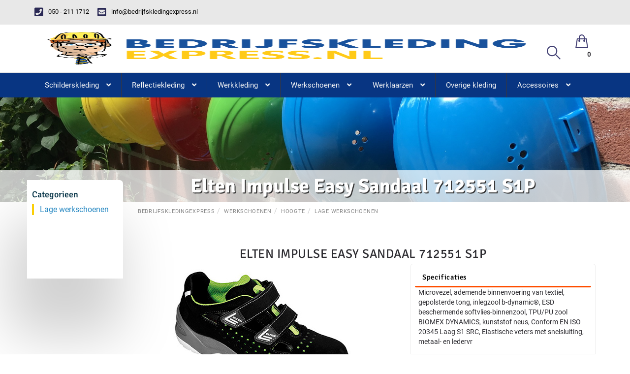

--- FILE ---
content_type: text/html; charset=UTF-8
request_url: https://bedrijfskledingexpress.nl/laag-s1-s2-s3/elten-impulse-easy-esd-lg-s1p-712551
body_size: 9997
content:
<!DOCTYPE html>
<html id="HTMLElement_html" lang="nl"><head id="HTMLElement_head"><meta name="keywords" content="" id="HTMLElement_meta-keywords"><link rel="stylesheet" href="/css/bootstrap3/latest/bootstrap.min.css">
<link rel="stylesheet" href="/css/fontawesome/all-5.1.0.css" id="HTMLElement_fa_5_1">
<link rel="stylesheet" href="https://use.fontawesome.com/releases/v5.5.0/css/v4-shims.css" id="HTMLElement_fa_v_shims">
<link href="https://bedrijfskledingexpress.nl/virtual/css/f5ac71ca0886ae9a00feadff29ed72af.v1763735571.css" rel="stylesheet" id="HTMLElement_css_element">
<script type="text/javascript" src="/js/gradient-overflow-box.js" defer="defer"></script>
<link rel="canonical" id="HTMLElement_canonical" href="https://bedrijfskledingexpress.nl/jassen/elten-impulse-easy-sandaal-712551-s1p"><title id="HTMLElement_title">Elten Impulse Easy Sandaal 712551 S1P
</title><meta name="description" content="Microvezel, ademende binnenvoering van textiel, gepolsterde tong, inlegzool b-dynamic®, ESD beschermende softvlies-binnenzool, TPU/PU zool BIOMEX DYNAMICS, kunststof neus, Conform EN ISO 20345 Laag S1" id="HTMLElement_meta-description"><meta http-equiv="content-type" content="text/html;charset=utf-8" id="HTMLElement_meta-content-type"><meta name="robots" content="index, follow, noodp, noydir" id="HTMLElement_meta-robots"><meta name="viewport" content="width=device-width, initial-scale=1.0" id="HTMLElement_meta-viewport"><base href="https://bedrijfskledingexpress.nl/" id="HTMLElement_base"><link rel="shortcut icon" href="/favicon.ico" id="HTMLElement_favicon"><meta charset="utf-8" id="HTMLElement_charset">    <!-- HTML5 Shim and Respond.js IE8 support of HTML5 elements and media queries -->
    <!-- WARNING: Respond.js doesn't work if you view the page via file:// -->
    <!--[if lt IE 9]>
      <script src="https://oss.maxcdn.com/libs/html5shiv/3.7.0/html5shiv.js"></script>
    <![endif]--><meta charset="utf-8"><meta http-equiv="X-UA-Compatible" content="IE=edge"><meta name="viewport" content="width=device-width, initial-scale=1"><!--<link href="https://fonts.googleapis.com/css?family=Raleway:400,300,500,600,700" rel="stylesheet" type="text/css">--><!--<link href="https://fonts.googleapis.com/css?family=Roboto+Slab:400,700,300" rel="stylesheet" type="text/css">--><!--<link href="https://technext.github.io/believe/font-awesome/css/font-awesome.css" rel="stylesheet" type="text/css">--><!-- HTML5 shim and Respond.js for IE8 support of HTML5 elements and media queries --><!-- WARNING: Respond.js doesn't work if you view the page via file:// --><!--[if lt IE 9]>
      <script src="https://oss.maxcdn.com/html5shiv/3.7.2/html5shiv.min.js"></script>
      <script src="https://oss.maxcdn.com/respond/1.4.2/respond.min.js"></script>
    <![endif]-->
</head>
<body id="HTMLElement_body"><script type="text/javascript" id="HTMLElement_jquery" src="/js/jquery/latest/jquery-latest.min.js"></script>
<script type="text/javascript" src="/js/bootstrap3/latest/bootstrap.min.js"></script>
<script type="text/javascript" src="/js/newtheme/theme-script.js"></script>
<link rel="stylesheet" href="/css/boxer/jquery.fs.boxer.css">
<script type="text/javascript" src="/js/boxer/jquery.fs.boxer.min.js"><!--void-->
</script>
<script type="text/javascript" id="HTMLElement_AppDataStore">

    if (typeof AppDataStore == 'undefined')
    {     
      AppDataStoreObject = function(){};

      AppDataStoreObject.prototype.objectHolder = false;
      AppDataStoreObject.prototype.arrayHolder = false;

      AppDataStoreObject.prototype.isEmpty = function(){
        return (this.objectHolder === false && this.arrayHolder === false);
      };

      AppDataStoreObject.prototype.set = function(key, value){
        if (!this.objectHolder)
        {
          this.objectHolder = new AppDataStoreObject();
        }
        this.objectHolder[key] = value;
        return this.objectHolder;
      };

      AppDataStoreObject.prototype.use = function (key)
      {
        if (!this.objectHolder)
        {
          this.objectHolder = new AppDataStoreObject();
        }
        if (!(key in this.objectHolder) || !(this.objectHolder[key] instanceof AppDataStoreObject))
        {
          this.objectHolder[key] = new AppDataStoreObject();
        }
        return this.objectHolder[key];
      }

      AppDataStoreObject.prototype.get = function (key)
      {
        if (this.arrayHolder !== false && !isNaN(key))
        {
          return this.arrayHolder[key];
        }

        if (this.objectHolder !== false && key in this.objectHolder)
        {
          return this.objectHolder[key];
        }
        return null;
      };

      AppDataStoreObject.prototype.getObject = function ()
      {
        if (!this.objectHolder)
        {
          this.objectHolder = new AppDataStoreObject();
        }
        return this.objectHolder;
      };

      AppDataStoreObject.prototype.setObject = function (obj)
      {
        this.objectHolder = obj;
      }

      AppDataStoreObject.prototype.getArray = function ()
      {
        if (!this.arrayHolder)
        {
          this.arrayHolder = [];
        }
        return this.arrayHolder;
      };

      AppDataStoreObject.prototype.push = function (obj)
      {
        if (!this.arrayHolder)
        {
          this.arrayHolder = [];
        }
        return this.arrayHolder.push(obj);
      };
      
      AppDataStoreObject.prototype.pushUnique = function (obj)
      {
        if (!this.arrayHolder)
        {
          this.arrayHolder = [];
        }
        if (this.arrayHolder.indexOf(obj) == -1)
        {
          return this.arrayHolder.push(obj);
        }
        return false;
      };
      
    }
      if (this.AppDataStore == undefined)
      {
        var AppDataStore = new AppDataStoreObject();
      }

    function php_AjaxReloadListenersFunction_0()
{
document.dispatchEvent(new Event('DOMChanged'));
}


window.dataLayer = window.dataLayer || [];
if (dataLayer != undefined)
{
dataLayer.push({
  event: 'view_item',
  ecommerce: {
    currency: 'EUR',
    value: 110.33, 
    items: [{'item_id':979,'item_name':'Elten Impulse Easy Sandaal 712551 S1P','price':110.33,'item_brand':'Elten','item_category':'laag s1, s2, s3','item_variant':'Zwart\/Groen, 36','item_list_name':'Variant page'}]
  }
});
console.log('data layer GA4 detail pushed');
}
else
{
  console.log('data layer unavailable');
}

jQuery(document).ready(function() { 

//Bootstrap requires jQuery
$(".js_change_6945cd6f6f1d7").bind("change", php_JSChangeFunction_js_change_6945cd6f6f1d7);
$(".js_change_6945cd6f6f219").bind("change", php_JSChangeFunction_js_change_6945cd6f6f219);
$(".boxer").boxer();

});



function php_JSReloadElementFunction_variant_reload15895(data, alternateUrl)
{
if (AppDataStoreObject.ReloadElementAjaxCall_JSReloadElementFunction_variant_reload15895 != undefined){ AppDataStoreObject.ReloadElementAjaxCall_JSReloadElementFunction_variant_reload15895.abort(); }
          AppDataStoreObject.ReloadElementAjaxCall_JSReloadElementFunction_variant_reload15895 = $.ajax(
          {
            url: alternateUrl || atob('aHR0cHM6Ly9iZWRyaWpmc2tsZWRpbmdleHByZXNzLm5sL2phc3Nlbi9lbHRlbi1pbXB1bHNlLWVhc3ktc2FuZGFhbC03MTI1NTEtczFwP2FqYXg9MSZyZWxvYWQ9cGhwX0pTUmVsb2FkRWxlbWVudEZ1bmN0aW9uX3ZhcmlhbnRfcmVsb2FkMTU4OTU='),
            method: 'post',
            data: data
          }).done(function(ajaxResponse){
              var ajaxData = $('<div>'+ajaxResponse+'</div>');
              var scroll = $(window).scrollTop();
              var scripts = ajaxData.find("script[type!='text/x-template'][type!='application/ld+json'][type!='module']");
              scripts.remove();
              var modules = ajaxData.find("script[type='module']");
              modules.remove();
              
              var classes = ['js_reload_JSReloadElementFunction_variant_reload15895'];
              
              for (var i=0; i<classes.length; i++)
              {
              
                var optie = ajaxData.find('.'+classes[i]);
                if (optie.length > 0) { 
                    //deshit = optie;
                    $('.'+classes[i]).replaceWith(optie);
                    
                    
                }
                else
                {
                    console.log('Not found JSReload: .'+classes[i]);
                    debugger;
                }
                
              }
                scripts.each(function(){ jQuery.globalEval(this.innerText); });
                
                //modules.each(function(){
                //const objectURL = URL.createObjectURL(new Blob([this.innerText], { type: 'text/javascript' }));
                //const module = await import(objectURL);
                //console.log(module); // property default contains function hello now
                //const myHello = module.default;
                //myHello(); // puts "Hello World" to console
                //});

                $('html').scrollTop(scroll);//keep the same scrolling :)
                $(window).trigger("scroll");
          
            });
}

function php_JSReloadElementFunction_variant_reload15923(data, alternateUrl)
{
if (AppDataStoreObject.ReloadElementAjaxCall_JSReloadElementFunction_variant_reload15923 != undefined){ AppDataStoreObject.ReloadElementAjaxCall_JSReloadElementFunction_variant_reload15923.abort(); }
          AppDataStoreObject.ReloadElementAjaxCall_JSReloadElementFunction_variant_reload15923 = $.ajax(
          {
            url: alternateUrl || atob('aHR0cHM6Ly9iZWRyaWpmc2tsZWRpbmdleHByZXNzLm5sL2xhYWctczEtczItczMvZWx0ZW4taW1wdWxzZS1lYXN5LWVzZC1sZy1zMXAtNzEyNTUxLzI/YWpheD0xJnJlbG9hZD1waHBfSlNSZWxvYWRFbGVtZW50RnVuY3Rpb25fdmFyaWFudF9yZWxvYWQxNTkyMw=='),
            method: 'post',
            data: data
          }).done(function(ajaxResponse){
              var ajaxData = $('<div>'+ajaxResponse+'</div>');
              var scroll = $(window).scrollTop();
              var scripts = ajaxData.find("script[type!='text/x-template'][type!='application/ld+json'][type!='module']");
              scripts.remove();
              var modules = ajaxData.find("script[type='module']");
              modules.remove();
              
              var classes = ['js_reload_JSReloadElementFunction_variant_reload15923'];
              
              for (var i=0; i<classes.length; i++)
              {
              
                var optie = ajaxData.find('.'+classes[i]);
                if (optie.length > 0) { 
                    //deshit = optie;
                    $('.'+classes[i]).replaceWith(optie);
                    
                    
                }
                else
                {
                    console.log('Not found JSReload: .'+classes[i]);
                    debugger;
                }
                
              }
                scripts.each(function(){ jQuery.globalEval(this.innerText); });
                
                //modules.each(function(){
                //const objectURL = URL.createObjectURL(new Blob([this.innerText], { type: 'text/javascript' }));
                //const module = await import(objectURL);
                //console.log(module); // property default contains function hello now
                //const myHello = module.default;
                //myHello(); // puts "Hello World" to console
                //});

                $('html').scrollTop(scroll);//keep the same scrolling :)
                $(window).trigger("scroll");
          
            });
}

function php_JSReloadElementFunction_variant_reload15926(data, alternateUrl)
{
if (AppDataStoreObject.ReloadElementAjaxCall_JSReloadElementFunction_variant_reload15926 != undefined){ AppDataStoreObject.ReloadElementAjaxCall_JSReloadElementFunction_variant_reload15926.abort(); }
          AppDataStoreObject.ReloadElementAjaxCall_JSReloadElementFunction_variant_reload15926 = $.ajax(
          {
            url: alternateUrl || atob('aHR0cHM6Ly9iZWRyaWpmc2tsZWRpbmdleHByZXNzLm5sL2xhYWctczEtczItczMvZWx0ZW4taW1wdWxzZS1lYXN5LXNhbmRhYWwtNzEyNTUxLXMxcC8xP2FqYXg9MSZyZWxvYWQ9cGhwX0pTUmVsb2FkRWxlbWVudEZ1bmN0aW9uX3ZhcmlhbnRfcmVsb2FkMTU5MjY='),
            method: 'post',
            data: data
          }).done(function(ajaxResponse){
              var ajaxData = $('<div>'+ajaxResponse+'</div>');
              var scroll = $(window).scrollTop();
              var scripts = ajaxData.find("script[type!='text/x-template'][type!='application/ld+json'][type!='module']");
              scripts.remove();
              var modules = ajaxData.find("script[type='module']");
              modules.remove();
              
              var classes = ['js_reload_JSReloadElementFunction_variant_reload15926'];
              
              for (var i=0; i<classes.length; i++)
              {
              
                var optie = ajaxData.find('.'+classes[i]);
                if (optie.length > 0) { 
                    //deshit = optie;
                    $('.'+classes[i]).replaceWith(optie);
                    
                    
                }
                else
                {
                    console.log('Not found JSReload: .'+classes[i]);
                    debugger;
                }
                
              }
                scripts.each(function(){ jQuery.globalEval(this.innerText); });
                
                //modules.each(function(){
                //const objectURL = URL.createObjectURL(new Blob([this.innerText], { type: 'text/javascript' }));
                //const module = await import(objectURL);
                //console.log(module); // property default contains function hello now
                //const myHello = module.default;
                //myHello(); // puts "Hello World" to console
                //});

                $('html').scrollTop(scroll);//keep the same scrolling :)
                $(window).trigger("scroll");
          
            });
}

function php_JSReloadElementFunction_variant_reload15928(data, alternateUrl)
{
if (AppDataStoreObject.ReloadElementAjaxCall_JSReloadElementFunction_variant_reload15928 != undefined){ AppDataStoreObject.ReloadElementAjaxCall_JSReloadElementFunction_variant_reload15928.abort(); }
          AppDataStoreObject.ReloadElementAjaxCall_JSReloadElementFunction_variant_reload15928 = $.ajax(
          {
            url: alternateUrl || atob('aHR0cHM6Ly9iZWRyaWpmc2tsZWRpbmdleHByZXNzLm5sL3BhZ2VzL3ZhcmlhbnQ/YWpheD0xJmlkPTE1OTI4Jm90aGVyPWphJnJlbG9hZD1waHBfSlNSZWxvYWRFbGVtZW50RnVuY3Rpb25fdmFyaWFudF9yZWxvYWQxNTkyOA=='),
            method: 'post',
            data: data
          }).done(function(ajaxResponse){
              var ajaxData = $('<div>'+ajaxResponse+'</div>');
              var scroll = $(window).scrollTop();
              var scripts = ajaxData.find("script[type!='text/x-template'][type!='application/ld+json'][type!='module']");
              scripts.remove();
              var modules = ajaxData.find("script[type='module']");
              modules.remove();
              
              var classes = ['js_reload_JSReloadElementFunction_variant_reload15928'];
              
              for (var i=0; i<classes.length; i++)
              {
              
                var optie = ajaxData.find('.'+classes[i]);
                if (optie.length > 0) { 
                    //deshit = optie;
                    $('.'+classes[i]).replaceWith(optie);
                    
                    
                }
                else
                {
                    console.log('Not found JSReload: .'+classes[i]);
                    debugger;
                }
                
              }
                scripts.each(function(){ jQuery.globalEval(this.innerText); });
                
                //modules.each(function(){
                //const objectURL = URL.createObjectURL(new Blob([this.innerText], { type: 'text/javascript' }));
                //const module = await import(objectURL);
                //console.log(module); // property default contains function hello now
                //const myHello = module.default;
                //myHello(); // puts "Hello World" to console
                //});

                $('html').scrollTop(scroll);//keep the same scrolling :)
                $(window).trigger("scroll");
          
            });
}

function php_JSReloadElementFunction_variant_reload15930(data, alternateUrl)
{
if (AppDataStoreObject.ReloadElementAjaxCall_JSReloadElementFunction_variant_reload15930 != undefined){ AppDataStoreObject.ReloadElementAjaxCall_JSReloadElementFunction_variant_reload15930.abort(); }
          AppDataStoreObject.ReloadElementAjaxCall_JSReloadElementFunction_variant_reload15930 = $.ajax(
          {
            url: alternateUrl || atob('aHR0cHM6Ly9iZWRyaWpmc2tsZWRpbmdleHByZXNzLm5sL3BhZ2VzL3ZhcmlhbnQ/YWpheD0xJmlkPTE1OTMwJm90aGVyPWphJnJlbG9hZD1waHBfSlNSZWxvYWRFbGVtZW50RnVuY3Rpb25fdmFyaWFudF9yZWxvYWQxNTkzMA=='),
            method: 'post',
            data: data
          }).done(function(ajaxResponse){
              var ajaxData = $('<div>'+ajaxResponse+'</div>');
              var scroll = $(window).scrollTop();
              var scripts = ajaxData.find("script[type!='text/x-template'][type!='application/ld+json'][type!='module']");
              scripts.remove();
              var modules = ajaxData.find("script[type='module']");
              modules.remove();
              
              var classes = ['js_reload_JSReloadElementFunction_variant_reload15930'];
              
              for (var i=0; i<classes.length; i++)
              {
              
                var optie = ajaxData.find('.'+classes[i]);
                if (optie.length > 0) { 
                    //deshit = optie;
                    $('.'+classes[i]).replaceWith(optie);
                    
                    
                }
                else
                {
                    console.log('Not found JSReload: .'+classes[i]);
                    debugger;
                }
                
              }
                scripts.each(function(){ jQuery.globalEval(this.innerText); });
                
                //modules.each(function(){
                //const objectURL = URL.createObjectURL(new Blob([this.innerText], { type: 'text/javascript' }));
                //const module = await import(objectURL);
                //console.log(module); // property default contains function hello now
                //const myHello = module.default;
                //myHello(); // puts "Hello World" to console
                //});

                $('html').scrollTop(scroll);//keep the same scrolling :)
                $(window).trigger("scroll");
          
            });
}

function php_JSReloadElementFunction_variant_reload15933(data, alternateUrl)
{
if (AppDataStoreObject.ReloadElementAjaxCall_JSReloadElementFunction_variant_reload15933 != undefined){ AppDataStoreObject.ReloadElementAjaxCall_JSReloadElementFunction_variant_reload15933.abort(); }
          AppDataStoreObject.ReloadElementAjaxCall_JSReloadElementFunction_variant_reload15933 = $.ajax(
          {
            url: alternateUrl || atob('aHR0cHM6Ly9iZWRyaWpmc2tsZWRpbmdleHByZXNzLm5sL2xhYWctczEtczItczMvZWx0ZW4taW1wdWxzZS1lYXN5LXNhbmRhYWwtNzEyNTUxLXMxcC8yP2FqYXg9MSZyZWxvYWQ9cGhwX0pTUmVsb2FkRWxlbWVudEZ1bmN0aW9uX3ZhcmlhbnRfcmVsb2FkMTU5MzM='),
            method: 'post',
            data: data
          }).done(function(ajaxResponse){
              var ajaxData = $('<div>'+ajaxResponse+'</div>');
              var scroll = $(window).scrollTop();
              var scripts = ajaxData.find("script[type!='text/x-template'][type!='application/ld+json'][type!='module']");
              scripts.remove();
              var modules = ajaxData.find("script[type='module']");
              modules.remove();
              
              var classes = ['js_reload_JSReloadElementFunction_variant_reload15933'];
              
              for (var i=0; i<classes.length; i++)
              {
              
                var optie = ajaxData.find('.'+classes[i]);
                if (optie.length > 0) { 
                    //deshit = optie;
                    $('.'+classes[i]).replaceWith(optie);
                    
                    
                }
                else
                {
                    console.log('Not found JSReload: .'+classes[i]);
                    debugger;
                }
                
              }
                scripts.each(function(){ jQuery.globalEval(this.innerText); });
                
                //modules.each(function(){
                //const objectURL = URL.createObjectURL(new Blob([this.innerText], { type: 'text/javascript' }));
                //const module = await import(objectURL);
                //console.log(module); // property default contains function hello now
                //const myHello = module.default;
                //myHello(); // puts "Hello World" to console
                //});

                $('html').scrollTop(scroll);//keep the same scrolling :)
                $(window).trigger("scroll");
          
            });
}

function php_JSReloadElementFunction_variant_reload15936(data, alternateUrl)
{
if (AppDataStoreObject.ReloadElementAjaxCall_JSReloadElementFunction_variant_reload15936 != undefined){ AppDataStoreObject.ReloadElementAjaxCall_JSReloadElementFunction_variant_reload15936.abort(); }
          AppDataStoreObject.ReloadElementAjaxCall_JSReloadElementFunction_variant_reload15936 = $.ajax(
          {
            url: alternateUrl || atob('aHR0cHM6Ly9iZWRyaWpmc2tsZWRpbmdleHByZXNzLm5sL3BhZ2VzL3ZhcmlhbnQ/YWpheD0xJmlkPTE1OTM2Jm90aGVyPWphJnJlbG9hZD1waHBfSlNSZWxvYWRFbGVtZW50RnVuY3Rpb25fdmFyaWFudF9yZWxvYWQxNTkzNg=='),
            method: 'post',
            data: data
          }).done(function(ajaxResponse){
              var ajaxData = $('<div>'+ajaxResponse+'</div>');
              var scroll = $(window).scrollTop();
              var scripts = ajaxData.find("script[type!='text/x-template'][type!='application/ld+json'][type!='module']");
              scripts.remove();
              var modules = ajaxData.find("script[type='module']");
              modules.remove();
              
              var classes = ['js_reload_JSReloadElementFunction_variant_reload15936'];
              
              for (var i=0; i<classes.length; i++)
              {
              
                var optie = ajaxData.find('.'+classes[i]);
                if (optie.length > 0) { 
                    //deshit = optie;
                    $('.'+classes[i]).replaceWith(optie);
                    
                    
                }
                else
                {
                    console.log('Not found JSReload: .'+classes[i]);
                    debugger;
                }
                
              }
                scripts.each(function(){ jQuery.globalEval(this.innerText); });
                
                //modules.each(function(){
                //const objectURL = URL.createObjectURL(new Blob([this.innerText], { type: 'text/javascript' }));
                //const module = await import(objectURL);
                //console.log(module); // property default contains function hello now
                //const myHello = module.default;
                //myHello(); // puts "Hello World" to console
                //});

                $('html').scrollTop(scroll);//keep the same scrolling :)
                $(window).trigger("scroll");
          
            });
}

function php_JSReloadElementFunction_variant_reload15939(data, alternateUrl)
{
if (AppDataStoreObject.ReloadElementAjaxCall_JSReloadElementFunction_variant_reload15939 != undefined){ AppDataStoreObject.ReloadElementAjaxCall_JSReloadElementFunction_variant_reload15939.abort(); }
          AppDataStoreObject.ReloadElementAjaxCall_JSReloadElementFunction_variant_reload15939 = $.ajax(
          {
            url: alternateUrl || atob('aHR0cHM6Ly9iZWRyaWpmc2tsZWRpbmdleHByZXNzLm5sL2xhYWctczEtczItczMvZWx0ZW4taW1wdWxzZS1lYXN5LWVzZC1sZy1zMXAtNzEyNTUxLzM/YWpheD0xJnJlbG9hZD1waHBfSlNSZWxvYWRFbGVtZW50RnVuY3Rpb25fdmFyaWFudF9yZWxvYWQxNTkzOQ=='),
            method: 'post',
            data: data
          }).done(function(ajaxResponse){
              var ajaxData = $('<div>'+ajaxResponse+'</div>');
              var scroll = $(window).scrollTop();
              var scripts = ajaxData.find("script[type!='text/x-template'][type!='application/ld+json'][type!='module']");
              scripts.remove();
              var modules = ajaxData.find("script[type='module']");
              modules.remove();
              
              var classes = ['js_reload_JSReloadElementFunction_variant_reload15939'];
              
              for (var i=0; i<classes.length; i++)
              {
              
                var optie = ajaxData.find('.'+classes[i]);
                if (optie.length > 0) { 
                    //deshit = optie;
                    $('.'+classes[i]).replaceWith(optie);
                    
                    
                }
                else
                {
                    console.log('Not found JSReload: .'+classes[i]);
                    debugger;
                }
                
              }
                scripts.each(function(){ jQuery.globalEval(this.innerText); });
                
                //modules.each(function(){
                //const objectURL = URL.createObjectURL(new Blob([this.innerText], { type: 'text/javascript' }));
                //const module = await import(objectURL);
                //console.log(module); // property default contains function hello now
                //const myHello = module.default;
                //myHello(); // puts "Hello World" to console
                //});

                $('html').scrollTop(scroll);//keep the same scrolling :)
                $(window).trigger("scroll");
          
            });
}

function php_JSReloadElementFunction_variant_reload15943(data, alternateUrl)
{
if (AppDataStoreObject.ReloadElementAjaxCall_JSReloadElementFunction_variant_reload15943 != undefined){ AppDataStoreObject.ReloadElementAjaxCall_JSReloadElementFunction_variant_reload15943.abort(); }
          AppDataStoreObject.ReloadElementAjaxCall_JSReloadElementFunction_variant_reload15943 = $.ajax(
          {
            url: alternateUrl || atob('aHR0cHM6Ly9iZWRyaWpmc2tsZWRpbmdleHByZXNzLm5sL3BhZ2VzL3ZhcmlhbnQ/YWpheD0xJmlkPTE1OTQzJm90aGVyPWphJnJlbG9hZD1waHBfSlNSZWxvYWRFbGVtZW50RnVuY3Rpb25fdmFyaWFudF9yZWxvYWQxNTk0Mw=='),
            method: 'post',
            data: data
          }).done(function(ajaxResponse){
              var ajaxData = $('<div>'+ajaxResponse+'</div>');
              var scroll = $(window).scrollTop();
              var scripts = ajaxData.find("script[type!='text/x-template'][type!='application/ld+json'][type!='module']");
              scripts.remove();
              var modules = ajaxData.find("script[type='module']");
              modules.remove();
              
              var classes = ['js_reload_JSReloadElementFunction_variant_reload15943'];
              
              for (var i=0; i<classes.length; i++)
              {
              
                var optie = ajaxData.find('.'+classes[i]);
                if (optie.length > 0) { 
                    //deshit = optie;
                    $('.'+classes[i]).replaceWith(optie);
                    
                    
                }
                else
                {
                    console.log('Not found JSReload: .'+classes[i]);
                    debugger;
                }
                
              }
                scripts.each(function(){ jQuery.globalEval(this.innerText); });
                
                //modules.each(function(){
                //const objectURL = URL.createObjectURL(new Blob([this.innerText], { type: 'text/javascript' }));
                //const module = await import(objectURL);
                //console.log(module); // property default contains function hello now
                //const myHello = module.default;
                //myHello(); // puts "Hello World" to console
                //});

                $('html').scrollTop(scroll);//keep the same scrolling :)
                $(window).trigger("scroll");
          
            });
}

function php_JSReloadElementFunction_variant_reload15946(data, alternateUrl)
{
if (AppDataStoreObject.ReloadElementAjaxCall_JSReloadElementFunction_variant_reload15946 != undefined){ AppDataStoreObject.ReloadElementAjaxCall_JSReloadElementFunction_variant_reload15946.abort(); }
          AppDataStoreObject.ReloadElementAjaxCall_JSReloadElementFunction_variant_reload15946 = $.ajax(
          {
            url: alternateUrl || atob('aHR0cHM6Ly9iZWRyaWpmc2tsZWRpbmdleHByZXNzLm5sL2xhYWctczEtczItczMvZWx0ZW4taW1wdWxzZS1lYXN5LXNhbmRhYWwtNzEyNTUxLXMxcC8zP2FqYXg9MSZyZWxvYWQ9cGhwX0pTUmVsb2FkRWxlbWVudEZ1bmN0aW9uX3ZhcmlhbnRfcmVsb2FkMTU5NDY='),
            method: 'post',
            data: data
          }).done(function(ajaxResponse){
              var ajaxData = $('<div>'+ajaxResponse+'</div>');
              var scroll = $(window).scrollTop();
              var scripts = ajaxData.find("script[type!='text/x-template'][type!='application/ld+json'][type!='module']");
              scripts.remove();
              var modules = ajaxData.find("script[type='module']");
              modules.remove();
              
              var classes = ['js_reload_JSReloadElementFunction_variant_reload15946'];
              
              for (var i=0; i<classes.length; i++)
              {
              
                var optie = ajaxData.find('.'+classes[i]);
                if (optie.length > 0) { 
                    //deshit = optie;
                    $('.'+classes[i]).replaceWith(optie);
                    
                    
                }
                else
                {
                    console.log('Not found JSReload: .'+classes[i]);
                    debugger;
                }
                
              }
                scripts.each(function(){ jQuery.globalEval(this.innerText); });
                
                //modules.each(function(){
                //const objectURL = URL.createObjectURL(new Blob([this.innerText], { type: 'text/javascript' }));
                //const module = await import(objectURL);
                //console.log(module); // property default contains function hello now
                //const myHello = module.default;
                //myHello(); // puts "Hello World" to console
                //});

                $('html').scrollTop(scroll);//keep the same scrolling :)
                $(window).trigger("scroll");
          
            });
}

function php_JSReloadElementFunction_variant_reload15949(data, alternateUrl)
{
if (AppDataStoreObject.ReloadElementAjaxCall_JSReloadElementFunction_variant_reload15949 != undefined){ AppDataStoreObject.ReloadElementAjaxCall_JSReloadElementFunction_variant_reload15949.abort(); }
          AppDataStoreObject.ReloadElementAjaxCall_JSReloadElementFunction_variant_reload15949 = $.ajax(
          {
            url: alternateUrl || atob('aHR0cHM6Ly9iZWRyaWpmc2tsZWRpbmdleHByZXNzLm5sL3BhZ2VzL3ZhcmlhbnQ/YWpheD0xJmlkPTE1OTQ5Jm90aGVyPWphJnJlbG9hZD1waHBfSlNSZWxvYWRFbGVtZW50RnVuY3Rpb25fdmFyaWFudF9yZWxvYWQxNTk0OQ=='),
            method: 'post',
            data: data
          }).done(function(ajaxResponse){
              var ajaxData = $('<div>'+ajaxResponse+'</div>');
              var scroll = $(window).scrollTop();
              var scripts = ajaxData.find("script[type!='text/x-template'][type!='application/ld+json'][type!='module']");
              scripts.remove();
              var modules = ajaxData.find("script[type='module']");
              modules.remove();
              
              var classes = ['js_reload_JSReloadElementFunction_variant_reload15949'];
              
              for (var i=0; i<classes.length; i++)
              {
              
                var optie = ajaxData.find('.'+classes[i]);
                if (optie.length > 0) { 
                    //deshit = optie;
                    $('.'+classes[i]).replaceWith(optie);
                    
                    
                }
                else
                {
                    console.log('Not found JSReload: .'+classes[i]);
                    debugger;
                }
                
              }
                scripts.each(function(){ jQuery.globalEval(this.innerText); });
                
                //modules.each(function(){
                //const objectURL = URL.createObjectURL(new Blob([this.innerText], { type: 'text/javascript' }));
                //const module = await import(objectURL);
                //console.log(module); // property default contains function hello now
                //const myHello = module.default;
                //myHello(); // puts "Hello World" to console
                //});

                $('html').scrollTop(scroll);//keep the same scrolling :)
                $(window).trigger("scroll");
          
            });
}

function php_JSReloadElementFunction_variant_reload15952(data, alternateUrl)
{
if (AppDataStoreObject.ReloadElementAjaxCall_JSReloadElementFunction_variant_reload15952 != undefined){ AppDataStoreObject.ReloadElementAjaxCall_JSReloadElementFunction_variant_reload15952.abort(); }
          AppDataStoreObject.ReloadElementAjaxCall_JSReloadElementFunction_variant_reload15952 = $.ajax(
          {
            url: alternateUrl || atob('aHR0cHM6Ly9iZWRyaWpmc2tsZWRpbmdleHByZXNzLm5sL3BhZ2VzL3ZhcmlhbnQ/YWpheD0xJmlkPTE1OTUyJm90aGVyPWphJnJlbG9hZD1waHBfSlNSZWxvYWRFbGVtZW50RnVuY3Rpb25fdmFyaWFudF9yZWxvYWQxNTk1Mg=='),
            method: 'post',
            data: data
          }).done(function(ajaxResponse){
              var ajaxData = $('<div>'+ajaxResponse+'</div>');
              var scroll = $(window).scrollTop();
              var scripts = ajaxData.find("script[type!='text/x-template'][type!='application/ld+json'][type!='module']");
              scripts.remove();
              var modules = ajaxData.find("script[type='module']");
              modules.remove();
              
              var classes = ['js_reload_JSReloadElementFunction_variant_reload15952'];
              
              for (var i=0; i<classes.length; i++)
              {
              
                var optie = ajaxData.find('.'+classes[i]);
                if (optie.length > 0) { 
                    //deshit = optie;
                    $('.'+classes[i]).replaceWith(optie);
                    
                    
                }
                else
                {
                    console.log('Not found JSReload: .'+classes[i]);
                    debugger;
                }
                
              }
                scripts.each(function(){ jQuery.globalEval(this.innerText); });
                
                //modules.each(function(){
                //const objectURL = URL.createObjectURL(new Blob([this.innerText], { type: 'text/javascript' }));
                //const module = await import(objectURL);
                //console.log(module); // property default contains function hello now
                //const myHello = module.default;
                //myHello(); // puts "Hello World" to console
                //});

                $('html').scrollTop(scroll);//keep the same scrolling :)
                $(window).trigger("scroll");
          
            });
}

function php_JSChangeFunction_js_change_6945cd6f6f1d7(event)
{
if ($(this).val() == 'Zwart/Groen'){     var obj={};   var sels = $(this).closest('form').find('select, input');
for(var s in sels.toArray())
{
var it = sels[s];
if(it.name.indexOf('option_') !== -1)
{obj[it.name]=it.value;} else if(it.name.indexOf('numItems_') !== -1) {obj['numItems'] = it.value;}
}obj['kleur'] = 'Zwart\/Groen'; php_JSReloadElementFunction_variant_reload15895(obj);
}
}

function php_JSChangeFunction_js_change_6945cd6f6f219(event)
{
if ($(this).val() == '36'){     var obj={};   var sels = $(this).closest('form').find('select, input');
for(var s in sels.toArray())
{
var it = sels[s];
if(it.name.indexOf('option_') !== -1)
{obj[it.name]=it.value;} else if(it.name.indexOf('numItems_') !== -1) {obj['numItems'] = it.value;}
}obj['maat'] = '36'; php_JSReloadElementFunction_variant_reload15895(obj);
}if ($(this).val() == '37'){     var obj={};   var sels = $(this).closest('form').find('select, input');
for(var s in sels.toArray())
{
var it = sels[s];
if(it.name.indexOf('option_') !== -1)
{obj[it.name]=it.value;} else if(it.name.indexOf('numItems_') !== -1) {obj['numItems'] = it.value;}
}obj['maat'] = '37'; php_JSReloadElementFunction_variant_reload15923(obj);
}if ($(this).val() == '38'){     var obj={};   var sels = $(this).closest('form').find('select, input');
for(var s in sels.toArray())
{
var it = sels[s];
if(it.name.indexOf('option_') !== -1)
{obj[it.name]=it.value;} else if(it.name.indexOf('numItems_') !== -1) {obj['numItems'] = it.value;}
}obj['maat'] = '38'; php_JSReloadElementFunction_variant_reload15926(obj);
}if ($(this).val() == '39'){     var obj={};   var sels = $(this).closest('form').find('select, input');
for(var s in sels.toArray())
{
var it = sels[s];
if(it.name.indexOf('option_') !== -1)
{obj[it.name]=it.value;} else if(it.name.indexOf('numItems_') !== -1) {obj['numItems'] = it.value;}
}obj['maat'] = '39'; php_JSReloadElementFunction_variant_reload15928(obj);
}if ($(this).val() == '40'){     var obj={};   var sels = $(this).closest('form').find('select, input');
for(var s in sels.toArray())
{
var it = sels[s];
if(it.name.indexOf('option_') !== -1)
{obj[it.name]=it.value;} else if(it.name.indexOf('numItems_') !== -1) {obj['numItems'] = it.value;}
}obj['maat'] = '40'; php_JSReloadElementFunction_variant_reload15930(obj);
}if ($(this).val() == '41'){     var obj={};   var sels = $(this).closest('form').find('select, input');
for(var s in sels.toArray())
{
var it = sels[s];
if(it.name.indexOf('option_') !== -1)
{obj[it.name]=it.value;} else if(it.name.indexOf('numItems_') !== -1) {obj['numItems'] = it.value;}
}obj['maat'] = '41'; php_JSReloadElementFunction_variant_reload15933(obj);
}if ($(this).val() == '42'){     var obj={};   var sels = $(this).closest('form').find('select, input');
for(var s in sels.toArray())
{
var it = sels[s];
if(it.name.indexOf('option_') !== -1)
{obj[it.name]=it.value;} else if(it.name.indexOf('numItems_') !== -1) {obj['numItems'] = it.value;}
}obj['maat'] = '42'; php_JSReloadElementFunction_variant_reload15936(obj);
}if ($(this).val() == '43'){     var obj={};   var sels = $(this).closest('form').find('select, input');
for(var s in sels.toArray())
{
var it = sels[s];
if(it.name.indexOf('option_') !== -1)
{obj[it.name]=it.value;} else if(it.name.indexOf('numItems_') !== -1) {obj['numItems'] = it.value;}
}obj['maat'] = '43'; php_JSReloadElementFunction_variant_reload15939(obj);
}if ($(this).val() == '44'){     var obj={};   var sels = $(this).closest('form').find('select, input');
for(var s in sels.toArray())
{
var it = sels[s];
if(it.name.indexOf('option_') !== -1)
{obj[it.name]=it.value;} else if(it.name.indexOf('numItems_') !== -1) {obj['numItems'] = it.value;}
}obj['maat'] = '44'; php_JSReloadElementFunction_variant_reload15943(obj);
}if ($(this).val() == '45'){     var obj={};   var sels = $(this).closest('form').find('select, input');
for(var s in sels.toArray())
{
var it = sels[s];
if(it.name.indexOf('option_') !== -1)
{obj[it.name]=it.value;} else if(it.name.indexOf('numItems_') !== -1) {obj['numItems'] = it.value;}
}obj['maat'] = '45'; php_JSReloadElementFunction_variant_reload15946(obj);
}if ($(this).val() == '46'){     var obj={};   var sels = $(this).closest('form').find('select, input');
for(var s in sels.toArray())
{
var it = sels[s];
if(it.name.indexOf('option_') !== -1)
{obj[it.name]=it.value;} else if(it.name.indexOf('numItems_') !== -1) {obj['numItems'] = it.value;}
}obj['maat'] = '46'; php_JSReloadElementFunction_variant_reload15949(obj);
}if ($(this).val() == '47'){     var obj={};   var sels = $(this).closest('form').find('select, input');
for(var s in sels.toArray())
{
var it = sels[s];
if(it.name.indexOf('option_') !== -1)
{obj[it.name]=it.value;} else if(it.name.indexOf('numItems_') !== -1) {obj['numItems'] = it.value;}
}obj['maat'] = '47'; php_JSReloadElementFunction_variant_reload15952(obj);
}
}



</script><div id="wrapper" class="homepage-1"><div id="header"><div class="top hidden-sm hidden-xs">
        <div class="container"><ul class="top-support"><li><a href="tel:+31502111712"><i class="fa fa-phone-square"></i><span>050 - 211 1712
</span>
</a>
</li><li><a href="mailto:info@bedrijfskledingexpress.nl"><i class="fa fa-envelope-square"></i><span>info@bedrijfskledingexpress.nl
</span>
</a>
</li>
</ul>
            <div class="clearfix"></div>
</div>
</div>
<div id="believe-nav"><div class="container"><div class="header-links-container"><button type="button" class="navbar-toggle collapsed" data-toggle="collapse" data-target="#cat-nav-mega"><span class="sr-only">Toggle navigation
</span><span class="icon-bar"></span><span class="icon-bar"></span><span class="icon-bar"></span>
</button><a class="navbar-brand" href="/"><img class="logo" border="0" src="/images/logo.png" alt="Logo">
</a><ul class="nav navbar-nav navbar-right"><li class="menu-search-form"><a href="#" id="open-srch-form"><img src="/images/srch.png" alt="">
</a>
</li><li></li><li><a href="https://bedrijfskledingexpress.nl/pages/bestellen2"><img src="/images/bag.png" alt=""><span>0
</span>
</a>
</li><li></li><li></li>
</ul>
</div><div id="open-srch-form-mod"><div><form class="side-search" action="/zoekresultaten" method="GET"><div class="input-group"><input type="text" name="gsearch" value="" class="form-control search-wid" placeholder="Waar bent u naar op zoek?" aria-describedby="basic-addon1"><a onclick="this.closest(&#039;form&#039;).submit();return false;" class="input-group-addon btn-side-serach" id="basic-addon1"><i class="fa fa-search"></i>
</a>
</div>
</form>
</div>
</div><div class="srch-form"><form class="side-search" action="/zoekresultaten" method="GET"><div class="input-group"><input type="text" name="gsearch" value="" class="form-control search-wid" placeholder="Waar bent u naar op zoek?" aria-describedby="basic-addon2"><a onclick="this.closest(&#039;form&#039;).submit();return false;" class="input-group-addon btn-side-serach" id="basic-addon2"><i class="fa fa-search"></i>
</a>
</div>
</form>
</div>
</div>
</div>
<div id="cat-nav"><div class="container"><nav class="navbar navbar-default"><div class="collapse navbar-collapse" id="cat-nav-mega"><ul class="nav navbar-nav"><!----><li class="dropdown menu-large"><a href="/schilderskleding/1" class="dropdown-toggle" data-toggle="dropdown" role="button" aria-expanded="false">Schilderskleding<i class="fa fa-angle-down"></i>
</a><ul class="dropdown-menu megamenu" role="menu"><li><div class=""><!----><div class="mega-sub"><div class="mega-sub-title"><span>Algemeen
</span>
</div><ul class="level3"><li><a href="/schildersbroek/1">Schildersbroek
</a>
</li><li><a href="/schildersoverall">Schildersoverall
</a>
</li><li><a href="/schilderssweater">Schilderssweater
</a>
</li><li><a href="/schildersshirt">Schildersshirt
</a>
</li><li><a href="/schildersjas">Schildersjas
</a>
</li><li><a href="/schilderspolo">Schilderspolo
</a>
</li><li><a href="/schildersbodywarmer">Schildersbodywarmer
</a>
</li><li><a href="/schilderssokken">Schilderssokken
</a>
</li><li><a href="/schildersmutsen-handschoenen-sjaals">Schildersmuts-handschoenen-sjaals
</a>
</li>
</ul>
</div>
<!--/--><div class="clearfix"></div>
</div>
</li>
</ul>
</li>
<!--/--><!----><li class="dropdown menu-large"><a href="/reflectiekleding" class="dropdown-toggle" data-toggle="dropdown" role="button" aria-expanded="false">Reflectiekleding<i class="fa fa-angle-down"></i>
</a><ul class="dropdown-menu megamenu" role="menu"><li><div class=""><!----><div class="mega-sub"><div class="mega-sub-title"><span>Signaalkleding
</span>
</div><ul class="level3"><li><a href="/reflectiehesjes">Reflectiehesjes
</a>
</li><li><a href="/reflectiejassen">Reflectiejassen
</a>
</li><li><a href="/reflectiepolos">Reflectiepolo's
</a>
</li><li><a href="/reflectie-t-shirts">Reflectie t-shirts
</a>
</li><li><a href="/reflectieoveralls">Reflectieoveralls
</a>
</li><li><a href="/reflectiebroeken">Reflectiebroeken
</a>
</li><li><a href="/reflectiemutsen-en-petten/1">Reflectiemutsen en petten
</a>
</li>
</ul>
</div>
<!--/--><div class="clearfix"></div>
</div>
</li>
</ul>
</li>
<!--/--><!----><li class="dropdown menu-large"><a href="/werkkleding" class="dropdown-toggle" data-toggle="dropdown" role="button" aria-expanded="false">Werkkleding<i class="fa fa-angle-down"></i>
</a><ul class="dropdown-menu megamenu" role="menu"><li><div class=""><!----><div class="mega-sub"><div class="mega-sub-title"><span>Kleding
</span>
</div><ul class="level3"><li><a href="/t-shirts">T-Shirts
</a>
</li><li><a href="/werkpolos">Werkpolo's
</a>
</li><li><a href="/truien-vesten">Truien & Vesten
</a>
</li><li><a href="/overhemden/1">Overhemden
</a>
</li><li><a href="/fleece-kleding">Fleece Kleding
</a>
</li><li><a href="/bodywarmers">Bodywarmers
</a>
</li><li><a href="/regenkleding">Regenkleding
</a>
</li><li><a href="/lies-waad">Lies & Waad
</a>
</li>
</ul>
</div>
<!--/--><!----><div class="mega-sub"><div class="mega-sub-title"><a href="/werkbroeken">Werkbroeken
</a>
</div><ul class="level3"><li><a href="/korte-werkbroeken">Korte Werkbroeken
</a>
</li><li><a href="/lange-werkbroeken">Lange Werkbroeken
</a>
</li><li><a href="/overalls">Overalls
</a>
</li>
</ul>
</div>
<!--/--><!----><div class="mega-sub"><div class="mega-sub-title"><a href="/jassen">Jassen
</a>
</div><ul class="level3"><li><a href="/jas-softshell-heren">Heren softshell & jassen
</a>
</li><li><a href="/jas-softshell-dames">Dames softshell & jassen
</a>
</li>
</ul>
</div>
<!--/--><div class="clearfix"></div>
</div>
</li>
</ul>
</li>
<!--/--><!----><li class="dropdown menu-large"><a href="/werkschoenen" class="dropdown-toggle" data-toggle="dropdown" role="button" aria-expanded="false">Werkschoenen<i class="fa fa-angle-down"></i>
</a><ul class="dropdown-menu megamenu" role="menu"><li><div class=""><!----><div class="mega-sub"><div class="mega-sub-title"><span>Veiligheidsklasse
</span>
</div><ul class="level3"><li><a href="/s1-s1p">S1 & S1P
</a>
</li><li><a href="/s2">S2
</a>
</li><li><a href="/s3">S3
</a>
</li>
</ul>
</div>
<!--/--><!----><div class="mega-sub"><div class="mega-sub-title"><span>Hoogte
</span>
</div><ul class="level3"><li><a href="/hoog-s1-s2-s3">Hoge werkschoenen
</a>
</li><li><a href="/laag-s1-s2-s3">Lage werkschoenen
</a>
</li><li><a href="/hoog-kruipneus">Hoge werkschoenen + Kruipneus
</a>
</li><li><a href="/laag-kruipneus">Lage werkschoenen + Kruipneus
</a>
</li>
</ul>
</div>
<!--/--><!----><div class="mega-sub"><div class="mega-sub-title"><span>Model
</span>
</div><ul class="level3"><li><a href="/sneakers-hoog">Sneakers Hoog
</a>
</li><li><a href="/sneakers-laag">Sneakers Laag
</a>
</li><li><a href="/luxe-werkschoenen">Luxe Werkschoenen
</a>
</li><li><a href="/instappers">Instap werkschoenen
</a>
</li><li><a href="/dames">Dames werkschoenen
</a>
</li>
</ul>
</div>
<!--/--><!----><div class="mega-sub"><div class="mega-sub-title"><span>Beroeps schoenen
</span>
</div><ul class="level3"><li><a href="/medisch-schoeisel">Medisch Schoeisel
</a>
</li><li><a href="/veiligheidsklompen">Veiligheidsklompen
</a>
</li><li><a href="/flex-zool-/-open-hak">Klompen Flex Zool / Open Hak
</a>
</li><li><a href="/berg-wandel">Wandel- & Bergschoenen
</a>
</li>
</ul>
</div>
<!--/--><div class="clearfix"></div>
</div>
</li>
</ul>
</li>
<!--/--><!----><li class="dropdown menu-large"><a href="/werklaarzen" class="dropdown-toggle" data-toggle="dropdown" role="button" aria-expanded="false">Werklaarzen<i class="fa fa-angle-down"></i>
</a><ul class="dropdown-menu megamenu" role="menu"><li><div class=""><!----><div class="mega-sub"><div class="mega-sub-title"><span>Veiligheidsklasse
</span>
</div><ul class="level3"><li><a href="/s1-werklaarzen">S1 Werklaarzen
</a>
</li><li><a href="/s2-werklaarzen">S2 Werklaarzen
</a>
</li><li><a href="/s3-werklaarzen">S3 Werklaarzen
</a>
</li><li><a href="/s4-werklaarzen">S4 Werklaarzen
</a>
</li><li><a href="/s5-werklaarzen">S5 Werklaarzen
</a>
</li>
</ul>
</div>
<!--/--><!----><div class="mega-sub"><div class="mega-sub-title"><span>Materiaal
</span>
</div><ul class="level3"><li><a href="/leren-laarzen">Leren laarzen
</a>
</li><li><a href="/leren-werklaarzen-gevoerd">Leren werklaarzen gevoerd
</a>
</li><li><a href="/laarzen-m/v">Laarzen M/V
</a>
</li><li><a href="/laarzen-dames">Laarzen Dames
</a>
</li><li><a href="/outdoor-laarzen">Outdoor laarzen
</a>
</li><li><a href="/gevoerde-laarzen">Gevoerde laarzen
</a>
</li><li><a href="/laarzen-onbeveiligd">Laarzen Onbeveiligd
</a>
</li>
</ul>
</div>
<!--/--><div class="clearfix"></div>
</div>
</li>
</ul>
</li>
<!--/--><!----><li><a href="/overige-kleding">Overige kleding
</a>
</li>
<!--/--><!----><li class="dropdown menu-large"><a href="/accessoires" class="dropdown-toggle" data-toggle="dropdown" role="button" aria-expanded="false">Accessoires<i class="fa fa-angle-down"></i>
</a><ul class="dropdown-menu megamenu" role="menu"><li><div class=""><!----><div class="mega-sub"><div class="mega-sub-title"><span>Algemeen
</span>
</div><ul class="level3"><li><a href="/schoenveters">Schoenveters
</a>
</li><li><a href="/sokken-petten-en-mutsen">Sokken, Petten en Mutsen
</a>
</li><li><a href="/handschoenen-accessoires">Handschoenen & Accessoires
</a>
</li><li><a href="/inlegzolen">Inlegzolen
</a>
</li><li><a href="/sokken">Sokken
</a>
</li><li><a href="/pasjes-documenten-sleutels">Pasjes, Documenten & Sleutels
</a>
</li><li><a href="/tassen">Tassen
</a>
</li><li><a href="/leren-wanten-mutsen">Leren wanten & mutsen 
</a>
</li><li><a href="/handschoenen-mutsen-shawls">Handschoenen - Mutsen - Shawls
</a>
</li><li><a href="/overige-producten">Overige producten
</a>
</li>
</ul>
</div>
<!--/--><div class="clearfix"></div>
</div>
</li>
</ul>
</li>
<!--/-->
</ul>
</div>
</nav>
</div>
</div>

</div><!-- header --><div id="content"><!-- Content --><div class=""><div class=" banner-row"><div class="brand-banner css-background-1738617358"><div class="brand-name-holder"><div class="container"><div class="row"><div class="col-xs-12 col-md-9 col-md-offset-3 col-lg-10 col-lg-offset-2"><h1>Elten Impulse Easy Sandaal 712551 S1P
</h1>
</div>
</div>
</div>
</div>
</div>
</div>
</div>
<div class="container"><div class="row"><section class="col-breadcrumb col-xs-12 col-sm-12 col-md-9 col-md-offset-3 col-lg-10 col-lg-offset-2"><div xmlns:v="http://rdf.data-vocabulary.org/#"><ul class="breadcrumb flex gap-6"><li><span typeof="v:Breadcrumb"><a href="https://bedrijfskledingexpress.nl/" rel="v:url" property="v:title" class="custom-breadcrumb">BedrijfskledingExpress
</a>
</span>
</li><li><span typeof="v:Breadcrumb"><a href="/werkschoenen" rel="v:url" property="v:title" class="custom-breadcrumb">Werkschoenen
</a>
</span>
</li><li><span typeof="v:Breadcrumb"><a class="custom-breadcrumb" style="cursor: not-allowed;">Hoogte
</a>
</span>
</li><li><span typeof="v:Breadcrumb"><a href="/laag-s1-s2-s3" rel="v:url" property="v:title" class="custom-breadcrumb">Lage&nbsp;werkschoenen
</a>
</span>
</li>
</ul>
</div>
</section><section class="product-section col-xs-12 col-sm-12 col-md-9 col-lg-10"><div class="article-wrap js_reload_JSReloadElementFunction_variant_reload15895 js_reload_JSReloadElementFunction_variant_reload15923 js_reload_JSReloadElementFunction_variant_reload15926 js_reload_JSReloadElementFunction_variant_reload15928 js_reload_JSReloadElementFunction_variant_reload15930 js_reload_JSReloadElementFunction_variant_reload15933 js_reload_JSReloadElementFunction_variant_reload15936 js_reload_JSReloadElementFunction_variant_reload15939 js_reload_JSReloadElementFunction_variant_reload15943 js_reload_JSReloadElementFunction_variant_reload15946 js_reload_JSReloadElementFunction_variant_reload15949 js_reload_JSReloadElementFunction_variant_reload15952"><article><span itemprop="name"><h1 class="product-name">Elten Impulse Easy Sandaal 712551 S1P
</h1>
</span><div class="model-desc row"><div class="col-md-7 col-sm-12 col-xs-12 variant-images-holder"><div class="main-image-holder"><a href="/virtual/images/remote/7ce7430bd134c1df50cea9cd20adee1f/0035865_3746_0_Large.jpg" class="boxer" data-gallery="slider" title=""><img src="/virtual/images/remote/7ce7430bd134c1df50cea9cd20adee1f/0035865_3746_0_Large.jpg?m=W3sidHlwZSI6InJlc2l6ZSIsIm1heC13aWR0aCI6NjUwLCJtYXgtaGVpZ2h0Ijo2NTAsInBvc2l0aW9uIjoidG9wIiwidHJpbSI6dHJ1ZX1d">
</a>
</div><div class="variantthumbs"></div>
</div><div class="col-md-5 col-sm-12 col-xs-12"><div class="variant-sideblock"><div class="fblike"><div>
</div>
</div><h3>Specificaties
</h3><div class="model-description-holder">Microvezel, ademende binnenvoering van textiel, gepolsterde tong, inlegzool b-dynamic®, ESD beschermende softvlies-binnenzool, TPU/PU zool BIOMEX DYNAMICS, kunststof neus, Conform EN ISO 20345 Laag S1 SRC, Elastische veters met snelsluiting, metaal- en ledervr
</div>
</div><div class="variant-sideblock"><h3>Bestellen
</h3><form method="POST" action="/bestellen" id="FormElement_2343463456445"><div style="visibility: hidden"><input type="hidden" name="form" value="2343463456445"><input type="hidden" name="touched" value="-">
</div><ul class="attributes"><div class="price"><div><div class="price-incl"><strong class="currency-prefix">€
</strong><strong class="price-value" content="133,50">133,50
</strong><span class="btw-text">incl. BTW
</span>
</div><div class="price-excl"><strong class="currency-prefix">€
</strong><strong class="price-value" content="110,33">110,33
</strong><span class="btw-text">excl. BTW
</span>
</div>
</div>
</div><div class="features">kleur <select style="width: 110px;" name="kleur" class="js_change_6945cd6f6f1d7"><option value="Zwart/Groen" selected="SELECTED">Zwart/Groen</option>
</select>
<br>
maat <select style="width: 110px;" name="maat" class="js_change_6945cd6f6f219"><option value="36" selected="SELECTED">36</option><option value="37">37</option><option value="38">38</option><option value="39">39</option><option value="40">40</option><option value="41">41</option><option value="42">42</option><option value="43">43</option><option value="44">44</option><option value="45">45</option><option value="46">46</option><option value="47">47</option>
</select>
<br>

</div><div class="clearfix"></div>
</ul><div class="clearfix"></div><input type="hidden" name="form" value="2343463456445"><input type="hidden" name="touched" value="-"><input type="hidden" name="return" value="https://bedrijfskledingexpress.nl/laag-s1-s2-s3/elten-impulse-easy-esd-lg-s1p-712551?highlight-cart=1"><input type="hidden" name="category_id" value="20"><div class="button-holder"><div class="input-group order-group"><input type="number" class="form-control amount-input" name="numItems_15895" value="1" placeholder="Aantal"><span class="input-group-btn"><button class="btn btn-success btn-cart" type="submit"><i class="fas fa-cart-arrow-down"></i>&nbsp;&nbsp;In winkelmandje
</button>
</span>
</div><a class="btn btn-info btn-offerte" rel="nofollow" href="https://bedrijfskledingexpress.nl/offerte?id=15895&category_id=20">Offerte aanvragen
</a>  
                        
</div>
</form>
</div>
</div><!----><script>
            var procent_default_beoordeling_element_6945cd6f6fa73 = '0%';

            function submit_sterren_beoordeling_element_6945cd6f6fa73(id) { var el = document.getElementById(id);
                var targ = document.getElementById('beoordeling_element_6945cd6f6fa73');
                procent_default_beoordeling_element_6945cd6f6fa73=targ.style.width;

                $.ajax({
                    type: 'POST',
                    url: 'https:\/\/bedrijfskledingexpress.nl\/pages\/webshop\/ProductRatingAPI?ajax=1&method=ajaxSubmitRating',
                    dataType: 'json',
                    data: {
                        rating:targ.style.width,
                        variant_id: 15895
                    },
                    error: function(e)
                    {
                        console.log(e);
                    },
                    success: function(response)
                    {
                        if(response.status == 'ok')
                        {
                            $(el).after('<br />'+response.message);
                        }
                        else
                        {
                            el.innerHTML = response.message;
                        }
                    }
                });
            }
           </script><script>
                function reset_sterren_beoordeling_element_6945cd6f6fa73(){
                    var el = document.getElementById('beoordeling_element_6945cd6f6fa73');
                    var procent=procent_default_beoordeling_element_6945cd6f6fa73;
                    console.log(el);console.log(procent);
                    el.style.width=procent;
                } 
                function zet_sterren_beoordeling_element_6945cd6f6fa73(procent){
                    var el = document.getElementById('beoordeling_element_6945cd6f6fa73');
                    console.log(el); 
                    console.log(procent);
                    el.style.width = procent + '%';
                }
                </script><div class="col-md-5 col-sm-12 col-xs-12"><div class="variant-sideblock"><h3>Beoordelingen
</h3><div class="wrap-vote" style="text-align:center;margin-top:5px;"><p style='font-size:16px;'>Wees de eerste om dit artikel te beoordelen</p><div class="ratings" id="ratings_6945cd6f6fa91"><div class="empty-stars"><i class="fa fa-star" aria-hidden="true" onmouseover="zet_sterren_beoordeling_element_6945cd6f6fa73(20);" onmouseout="reset_sterren_beoordeling_element_6945cd6f6fa73();" onclick="submit_sterren_beoordeling_element_6945cd6f6fa73(&#039;ratings_6945cd6f6fa91&#039;);"></i><i class="fa fa-star" aria-hidden="true" onmouseover="zet_sterren_beoordeling_element_6945cd6f6fa73(40);" onmouseout="reset_sterren_beoordeling_element_6945cd6f6fa73();" onclick="submit_sterren_beoordeling_element_6945cd6f6fa73(&#039;ratings_6945cd6f6fa91&#039;);"></i><i class="fa fa-star" aria-hidden="true" onmouseover="zet_sterren_beoordeling_element_6945cd6f6fa73(60);" onmouseout="reset_sterren_beoordeling_element_6945cd6f6fa73();" onclick="submit_sterren_beoordeling_element_6945cd6f6fa73(&#039;ratings_6945cd6f6fa91&#039;);"></i><i class="fa fa-star" aria-hidden="true" onmouseover="zet_sterren_beoordeling_element_6945cd6f6fa73(80);" onmouseout="reset_sterren_beoordeling_element_6945cd6f6fa73();" onclick="submit_sterren_beoordeling_element_6945cd6f6fa73(&#039;ratings_6945cd6f6fa91&#039;);"></i><i class="fa fa-star" aria-hidden="true" onmouseover="zet_sterren_beoordeling_element_6945cd6f6fa73(100);" onmouseout="reset_sterren_beoordeling_element_6945cd6f6fa73();" onclick="submit_sterren_beoordeling_element_6945cd6f6fa73(&#039;ratings_6945cd6f6fa91&#039;);"></i>
</div><div class="full-stars" id="beoordeling_element_6945cd6f6fa73" style="width:0%"><i class="fa fa-star" aria-hidden="true" onmouseover="zet_sterren_beoordeling_element_6945cd6f6fa73(20);" onmouseout="reset_sterren_beoordeling_element_6945cd6f6fa73();" onclick="submit_sterren_beoordeling_element_6945cd6f6fa73(&#039;ratings_6945cd6f6fa91&#039;);"></i><i class="fa fa-star" aria-hidden="true" onmouseover="zet_sterren_beoordeling_element_6945cd6f6fa73(40);" onmouseout="reset_sterren_beoordeling_element_6945cd6f6fa73();" onclick="submit_sterren_beoordeling_element_6945cd6f6fa73(&#039;ratings_6945cd6f6fa91&#039;);"></i><i class="fa fa-star" aria-hidden="true" onmouseover="zet_sterren_beoordeling_element_6945cd6f6fa73(60);" onmouseout="reset_sterren_beoordeling_element_6945cd6f6fa73();" onclick="submit_sterren_beoordeling_element_6945cd6f6fa73(&#039;ratings_6945cd6f6fa91&#039;);"></i><i class="fa fa-star" aria-hidden="true" onmouseover="zet_sterren_beoordeling_element_6945cd6f6fa73(80);" onmouseout="reset_sterren_beoordeling_element_6945cd6f6fa73();" onclick="submit_sterren_beoordeling_element_6945cd6f6fa73(&#039;ratings_6945cd6f6fa91&#039;);"></i><i class="fa fa-star" aria-hidden="true" onmouseover="zet_sterren_beoordeling_element_6945cd6f6fa73(100);" onmouseout="reset_sterren_beoordeling_element_6945cd6f6fa73();" onclick="submit_sterren_beoordeling_element_6945cd6f6fa73(&#039;ratings_6945cd6f6fa91&#039;);"></i>
</div>
</div>
</div>
</div>
</div>
<!--/--><div class="col-xs-12 model-long-description-holder"></div>
</div><!----><!--/--><form method="post" id="FormElement_345838957835" action="https://bedrijfskledingexpress.nl/bestellen"><div style="visibility: hidden"><input type="hidden" name="form" value="345838957835"><input type="hidden" name="touched" value="-">
</div><input type="hidden" name="return" value="https://bedrijfskledingexpress.nl/laag-s1-s2-s3/elten-impulse-easy-esd-lg-s1p-712551?highlight-cart=1"><div class="alert alert-info" style="margin-top: 10px;">
    <button class="close" data-dismiss="alert">×</button>
    <strong>Opmerking levertijd</strong> Dit artikel is niet op voorraad en heeft een levertijd van c.a 1-2 weken
    </div><table class="table table-bordered table-striped featureordertable"><thead></thead><tbody><tr><td>kleur<br />maat
</td><td>Zwart/Groen
</td>
</tr>
<tr><td>36
</td><td><input class="amount-input out-of-stock" type="text" name="numItems_15895">
</td>
</tr>
<tr><td>37
</td><td><input class="amount-input out-of-stock" type="text" name="numItems_15923">
</td>
</tr>
<tr><td>38
</td><td><input class="amount-input out-of-stock" type="text" name="numItems_15926">
</td>
</tr>
<tr><td>39
</td><td><input class="amount-input out-of-stock" type="text" name="numItems_15928">
</td>
</tr>
<tr><td>40
</td><td><input class="amount-input out-of-stock" type="text" name="numItems_15930">
</td>
</tr>
<tr><td>41
</td><td><input class="amount-input out-of-stock" type="text" name="numItems_15933">
</td>
</tr>
<tr><td>42
</td><td><input class="amount-input out-of-stock" type="text" name="numItems_15936">
</td>
</tr>
<tr><td>43
</td><td><input class="amount-input out-of-stock" type="text" name="numItems_15939">
</td>
</tr>
<tr><td>44
</td><td><input class="amount-input out-of-stock" type="text" name="numItems_15943">
</td>
</tr>
<tr><td>45
</td><td><input class="amount-input out-of-stock" type="text" name="numItems_15946">
</td>
</tr>
<tr><td>46
</td><td><input class="amount-input out-of-stock" type="text" name="numItems_15949">
</td>
</tr>
<tr><td>47
</td><td><input class="amount-input out-of-stock" type="text" name="numItems_15952">
</td>
</tr>

</tbody>
</table><input type="submit" name="submitbutton" value="In winkelmandje" class="btn DefaultFormSubmitButton">
</form>
</article>
</div>
</section><section class="hidden sidemenu-section col-md-3 col-lg-2 visible-md visible-lg"><h3>Categorieen
</h3><div class="article-wrap sidebar-category-menu"><div><ul><li><a href="https://bedrijfskledingexpress.nl/laag-s1-s2-s3">Lage werkschoenen
</a>
</li>
</ul>
</div>

</div><div class="article-wrap"></div><!----><!--/-->
</section>
</div>
</div>

</div><!-- Content --><div id="footer"><!-- Footer --><div class="footer-widget"><div class="container"><div class="row"><div class="col-md-3"><div class="text-widget"><div class="wid-title">Welkom bij <a href="/">bedrijfskledingexpress.nl
</a>
</div><p>Altijd de goedkoopste in werkkleding en <a href="/bedrukken">personalisatie daarvan!
</a>
</p><div class="clearfix"></div>
</div>
</div><div class="col-md-2"><div class="quick-links"><div class="wid-title">Handige links
</div><ul><a href="/rma-retour-zenden">Retour aanmelden
</a><br><a href="/over-ons">Over ons
</a><br><a href="/contact">Contact
</a><br><br><a href="/algemene-voorwaarden">Algemene voorwaarden
</a><br><a href="/privacy-policy">Privacy Policy
</a>
</ul>
</div>
</div><div class="col-md-2"><div class="quick-links"><div class="wid-title">Verzending
</div><p>Wij verzenden bestellingen voor 15.00 dezelfde dag middels DHL.
</p>
</div>
</div><div class="col-md-3"><div class="subscribe"><div class="wid-title">Nieuwsbrief
</div><p>Ontvang speciale aanbiedingen via onze nieuwsbrief.
</p><form method="post"><div class="form-group"><input type="email" class="form-control" id="exampleInputEmail1" placeholder="Enter email">
</div><button type="submit" class="btn btn-default">Subscribe Now
</button>
</form>
</div>
</div><div class="col-md-2"><div class="quick-links"><div class="wid-title">Openingstijden
</div><ul><li>Ma &nbsp;10:00 tot 21:00<br>Di &nbsp; &nbsp;10:00 tot 21:00<br>Wo &nbsp;10:00 tot 21:00<br>Do &nbsp; 10:00 tot 21:00<br>Vrij &nbsp;10:00 tot 21:00<br>Za &nbsp; &nbsp;10:00 tot 21:00<br>Zo &nbsp; &nbsp; Gesloten
</li>
</ul>
</div>
</div>
</div>
</div>
</div>
<div class="footer-text"><div class="container"><p>Copyright 2020. Powered by <a href="https://achos.eu/">Achos
</a>
</p>
</div>
</div>

</div><!-- Footer -->
</div><!-- wrapper --><!--Start of Tawk.to Script-->
<script type="text/javascript">
var Tawk_API=Tawk_API||{}, Tawk_LoadStart=new Date();
(function(){
var s1=document.createElement("script"),s0=document.getElementsByTagName("script")[0];
s1.async=true;
s1.src='https://embed.tawk.to/5ede16b39e5f694422901e2a/default';
s1.charset='UTF-8';
s1.setAttribute('crossorigin','*');
s0.parentNode.insertBefore(s1,s0);
})();
</script>
<!--End of Tawk.to Script--><!-- Google Tag Manager (noscript) -->
<noscript><iframe src="https://www.googletagmanager.com/ns.html?id=GTM-PP3H9ZR"
height="0" width="0" style="display:none;visibility:hidden"></iframe></noscript>
<!-- End Google Tag Manager (noscript) --><script>
(function(w,d,s,l,i){w[l]=w[l]||[];w[l].push({'gtm.start':
new Date().getTime(),event:'gtm.js'});var f=d.getElementsByTagName(s)[0],
j=d.createElement(s),dl=l!='dataLayer'?'&l='+l:'';j.async=true;j.src=
'https://www.googletagmanager.com/gtm.js?id='+i+dl;f.parentNode.insertBefore(j,f);
})(window,document,'script','dataLayer','GTM-PP3H9ZR');
</script><script type="application/ld+json">
{
    "@context": "https:\/\/schema.org\/",
    "@type": "product",
    "brand": {
        "@type": "Brand",
        "name": "Elten"
    },
    "gtin": "4030839243749",
    "name": "Elten Impulse Easy Sandaal 712551 S1P",
    "sku": "35865_233564",
    "color": "Zwart\/Groen",
    "size": "36",
    "image": "https:\/\/bedrijfskledingexpress.nl\/virtual\/images\/remote\/7ce7430bd134c1df50cea9cd20adee1f\/0035865_3746_0_Large.jpg",
    "description": "Microvezel, ademende binnenvoering van textiel, gepolsterde tong, inlegzool b-dynamic\u00ae, ESD beschermende softvlies-binnenzool, TPU\/PU zool BIOMEX DYNAMICS, kunststof neus, Conform EN ISO 20345 Laag S1 SRC, Elastische veters met snelsluiting, metaal- en ledervr",
    "offers": {
        "@type": "Offer",
        "price": 110.33,
        "priceCurrency": "EUR",
        "priceValidUntil": "2025-12-26",
        "itemCondition": "https:\/\/schema.org\/NewCondition",
        "availability": "BackOrder",
        "seller": {
            "@type": "Organization",
            "name": "BedrijfskledingExpress"
        }
    }
}
</script>
</body>

</html>


--- FILE ---
content_type: application/javascript
request_url: https://bedrijfskledingexpress.nl/js/gradient-overflow-box.js
body_size: 186
content:
(()=>{var n=function(){let i=document.querySelectorAll(".gradient-overflow-box").forEach(e=>{let o=e.querySelector(".gradient-overlay");function t(){o&&(e.scrollHeight>e.clientHeight?o.style.display="flex":o.style.display="none")}function r(){e.style.maxHeight="none",o&&(o.style.display="none"),e.removeEventListener("click",r),window.removeEventListener("resize",t)}e.addEventListener("click",r),window.addEventListener("resize",t),t()})};document.addEventListener("DOMContentLoaded",n);document.addEventListener("DOMChanged",n);})();
